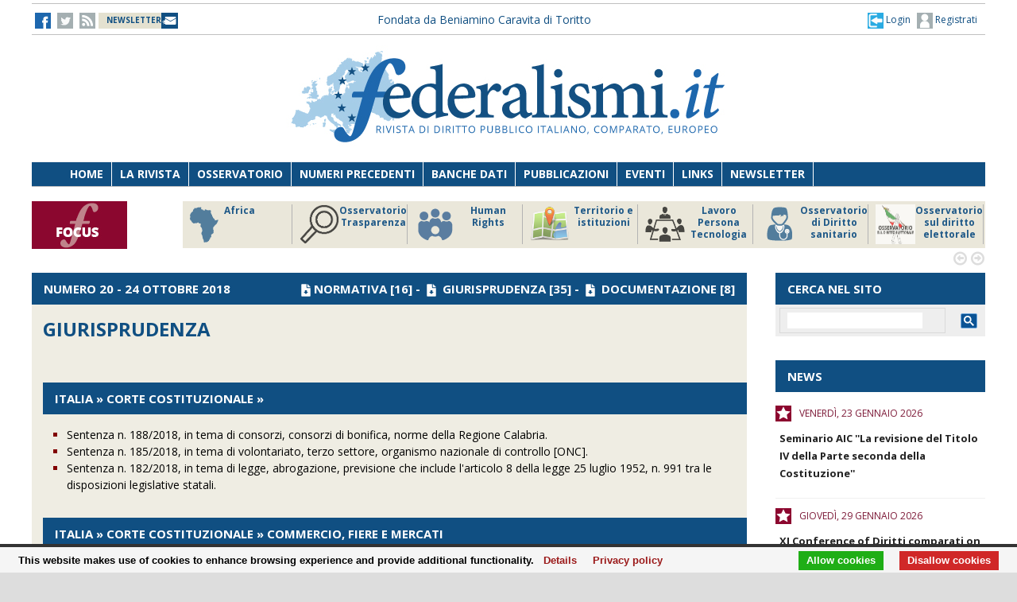

--- FILE ---
content_type: text/html;charset=UTF-8
request_url: https://www.federalismi.it/nv14/homepage.cfm?sezione=giurisprudenza&sez=3&nrs=377
body_size: 12074
content:
<!DOCTYPE html>
<html lang="it">
	<head>
		
		<title>Federalismi - Rivista di diritto pubblico italiano, comparato, europeo  Archivio documenti - Sezione: giurisprudenza  </title>
		<!-- Meta -->
		<META name="DC.Title" content="Federalismi -  Archivio documenti - Sezione: giurisprudenza   - Federalismi - Rivista di diritto pubblico italiano, comunitario e comparato. Federalism government and Constitutional federalism | www.federalismi.it ">
		<META name="keywords" content="giurisprudenza,federalismi, rivista telematica, rivista, governo, comparato, stato, regioni, autonomie, europa, federalismo, dottrina, documentazione, studenti, tesi, giurisprudenza, scienze politiche, legge, giustizia, diritto, diritti, gratis, risorse, free, Federalism, government, Constitutional, article" />
		<META name="description" content="Sezione: giurisprudenza Federalismi - Rivista di diritto pubblico italiano, comunitario e comparato. Federalism government and Constitutional federalism | www.federalismi.it " />
		<meta name="author" content="CONTECH LAB S.r.l. - CONTENUTI E TECNOLOGIE https://www.contechlab.it" />
		
		<meta charset="utf-8" />
		<meta name="ROBOTS" content="index,follow" />
		<meta name="google" content="notranslate" />
		<meta name="google-site-verification" content="zwxeEbH4_SDShbUB6ej0g3mj1JkJO6kPDdMGVlWdr60" />
		

		<!-- Stylesheet -->
		<link rel="stylesheet" href="/nv14/lib/css/style.css" />
		<link rel="stylesheet" href="/nv14/lib/css/layout.css" />
		<link rel="stylesheet" href="/nv14/lib/css/colors.css" />
		<link rel="stylesheet" href="/nv14/lib/css/background.css" />

		
		<link rel="stylesheet" href="/nv14/lib/css/nomobile.css" />
		
		<link rel="stylesheet" href="/nv14/lib/css/icons.css" />
		<link rel="stylesheet" href="/nv14/lib/css/fonts.css" />
		<link rel="stylesheet" href="/nv14/lib/css/lightbox.css" />
		<!--[if lt IE 9]><script src="http://html5shiv.googlecode.com/svn/trunk/html5.js"></script><![endif]-->
		<!-- Favicon -->
		<link rel="shortcut icon" href="/federalismi.ico?n=1" /> 
		
		<!-- Google fonts -->
		<link href='//fonts.googleapis.com/css?family=Open+Sans:300,400,700' rel='stylesheet' type='text/css'>
		<link href='//fonts.googleapis.com/css?family=Crimson+Text:600,400,700' rel='stylesheet' type='text/css'>
		   
		<!-- Feed -->         
		<link rel="alternate" type="application/rss+xml" title="Federalismi News - Rss Feed" href="/feed/federalismi_news_rss.cfm" />
		<link rel="alternate" type="application/rss+xml" title="Federalismi Primo piano" href="http://feeds.feedburner.com/federalismi/hNlW" />
		<link rel="alternate" type="application/rss+xml" title="Federalismi Primo Piano - Rss Feed" href="/feed/federalismi_primopiano_rss.cfm" />
		<link rel="alternate" type="application/rss+xml" title="Federalismi Ultimo numero - Rss Feed" href="/feed/federalismi_sommario_rss.cfm" />
		<!-- yahoo auth -->
		<META name="y_key" content="eb650b1d4d8b4dd1">
		
		
		<!-- Matomo -->
		<script type="text/javascript">
		
		  	var _paq = window._paq = window._paq || [];
			/* tracker methods like "setCustomDimension" should be called before "trackPageView" */
			_paq.push(['trackPageView']);
			_paq.push(['enableLinkTracking']);
			(function() {
				var u="//analytics.contechlab.it/";
				_paq.push(['setTrackerUrl', u+'matomo.php']);
				_paq.push(['setSiteId', '2']);
				var d=document, g=d.createElement('script'), s=d.getElementsByTagName('script')[0];
				g.async=true; g.src=u+'matomo.js'; s.parentNode.insertBefore(g,s);
			})();
		</script>
		<!-- End Matomo Code -->
		
		<!-- Refresh the page -->
		
		
		
		
		<script async src="https://cse.google.com/cse.js?cx=016523113340340698485:kea4anrep58"></script>
		<style>
			/* Nasconde un div del blocco form della ricerca google */
			#gs_id50, #gs_id51 {
			margin:0px !important;	
			}
			.gsc-search-button-v2 {
				padding:2px 3px 2px 3px !important;
			}
		</style>
		
	</head>
	<body>       
        
        <!-- Main wrapper -->
        <div id="wrapper">
			<!-- Top bar -->
			 <!-- Login box -->
        <div class="login-box">
            <h3>Log in <span>or <a href="#">Create account</a></span></h3>
            <form action="/login_site.cfm" method="post" name="Flog" onsubmit="return vlog(this.form);">
                <label>Username</label>
                <input type="text" name="uid" />
                <label>Password</label> 
                <input type="password" name="pwd" />
				
					
									
					  
					
					
					
					
					
				
				<img src="/blank.gif" style="z-index:10;width:270px;height:60px;position:absolute;">
				<label style="z-index:0;color:red;">Codice di controllo <strong>243EBE</strong></label>
				<label>Inserire il codice di controllo</label>
                <input type="text" name="controllo" />
                <input type="submit" value="LOG IN" class="button"/>
            </form>
            <ul>
                <li><a href="#">Forgot your password?</a></li>
            </ul>
        </div>			

<!-- Top bar -->
        <div id="top-bar">
            <div class="inner">
                
                <a class="click-to-open-menu"><i class="fa fa-align-justify"></i></a>
                
                <!-- Top navigation -->                    
                <ul class="top-navigation">
                    <li><a href="http://www.facebook.com/federalismipage" target="_blank" ><img src="/nv14/img/fb.jpg" alt="-"></a></li>
                    <li><a href="http://www.twitter.com/federalismi" target="_blank"><img src="/nv14/img/tw_o.jpg" alt="-"></a></li>
					<li><a href="/nv14/rss.cfm" ><img src="/nv14/img/rss.jpg" alt="-"></a></li>
					<li style="width:160px;"><a href="/nv14/newsletter.cfm" style="font-size:10px;background-image:url(/nv14/img/newsletter.jpg);background-position: 0px 11px;background-repeat: no-repeat;color:#104F82;">&nbsp;&nbsp;<strong>NEWSLETTER</strong>&nbsp;&nbsp;&nbsp;&nbsp;&nbsp;</a></li>
					
					<li style="min-width:650px;margin:0 auto;text-align:center;">
						
						
						<a href="/" style="color:#104f82;">Fondata da Beniamino Caravita di Toritto</a>
					</li>
					<li style="min-width:300px;">
						
							<a href="/nv14/newsletter.cfm" id="login-user2" style="font-size:12px;float:right;color:#104f82;"><img src="/nv14/img/account.jpg"> Registrati</a>
							<a href="#" id="login-user" style="font-size:12px;float:right;color:#104f82;"><img src="/nv14/img/login.jpg"> Login</a>
						
					</li> 
                </ul>
            </div>
        </div>

		

		<script type="text/javascript">
		var FL=document.Flog;
		//alert(FL);
		function vlog()
		{	
			//alert(FL.uid.value);
			if (FL.uid.value != "" && FL.pwd.value != "" && FL.controllo.value != "")
				{return true;}
			else
				{alert("Inserire codice, password e codice di controllo come riportato!");FL.uid.focus();return false;}
		}
		//function regiuser(){this.location='UpdateUserData.cfm?UserIDCont=0';}
		
		</script>

            
            <!-- Header -->
            			<!-- Header -->
            <div id="header" class="center container">
                <!-- Logo -->
                <div id="logo">
					<div class="top-banner-block2" style="margin-top:0px;">
					<!-- banner c1 -->
					
					
					
					





	
		
		 
		
		
	

	
	
	
	
	
	
	


	
		
	
	
	
	
	
	
	
	
	
	
	
	
	


	
		
		
		
		
		
	


					
					<a href="/index.cfm"><img src="/nv14/lib/images/logo.jpg" alt="Federalismi.it Logo" /></a>
					
					<!-- banner c4 -->
					
					
					
					





	
		
		 
		
		
	

	
	
	
	
	
	
	


	
		
	
	
	
	
	
	
	
	
	
	
	
	
	


	
		
		
		
		
		
	


					</div>
                </div>
				<div style="clear:both;"></div>
            </div>

            
            <!-- Primary navigation -->
					 <!-- Primary navigation -->
		 <div id="primary-navigation">
                <div class="inner">
                    <a class="click-to-open-menu"><i class="fa fa-align-justify"></i></a>
                    <ul class="primary-navigation">
                        <li><span style="background-color: #8dc63f"></span><a href="/nv14/homepage.cfm">Home</a></li>                        
                        <li><span style="background-color: #c0392b"></span><a href="/nv14/la-rivista.cfm">La Rivista</a></li>                      
                        <li><span style="background-color: #00aeef"></span><a href="http://www.processidigoverno.com/" target="_blank">Osservatorio</a></li>
                        <li><span style="background-color: #f1c40f"></span><a href="/nv14/archivio-rivista.cfm?custom_header=01">Numeri precedenti</a></li>
						<li><span style="background-color: #f1c40f"></span><a href="/nv14/banche-dati.cfm">Banche dati</a></li>
                        <li><span style="background-color: #8e44ad"></span><a href="/nv14/pubblicazioni.cfm">Pubblicazioni</a></li>
                        <li><span style="background-color: #e67e22"></span><a href="/nv14/eventi.cfm">Eventi</a></li>
                        <li><span style="background-color: #e67e22"></span><a href="/nv14/link.cfm">Links</a></li>
                        <li><span style="background-color: #c0392b"></span><a href="/nv14/newsletter.cfm">Newsletter</a></li>
                        
                    </ul>
                </div>
            </div>
			
            
            
            <!-- Breaking news -->
            
            
            <!-- Main carousel :: Focus -->
						<!-- Main Focus -->
			
			
            <div id="main-carousel" style="display:none;"> 
                
                <!-- Focus group -->
                <img src="/nv14/lib/images/focus120.jpg" alt="" width="120" height="60" border="0">
				<div class="carousel-group"> 
                    
					<!-- Post -->
                    <div class="carousel-post" >
                        <div class="cont-img" style="border-right:1px solid #b3b3b3">
                            <a href="/focus/index_focus.cfm?FOCUS_ID=186&focus=africa" style="font-size:12px;font-weight:700;float:left;line-height:15px;color:#1f5988;" title="FOCUS Africa id:186 p:46"> <img src="/nv14/focus/focus_186.png" alt="Image" width="50" height="50" border="0" align="left">Africa</a>
                        </div>
                    </div>
                    
					<!-- Post -->
                    <div class="carousel-post" >
                        <div class="cont-img" style="border-right:1px solid #b3b3b3">
                            <a href="/focus/index_focus.cfm?FOCUS_ID=129&focus=trasparenza" style="font-size:12px;font-weight:700;float:left;line-height:15px;color:#1f5988;" title="FOCUS Osservatorio Trasparenza id:129 p:45"> <img src="/nv14/focus/focus_129.png" alt="Image" width="50" height="50" border="0" align="left">Osservatorio Trasparenza</a>
                        </div>
                    </div>
                    
					<!-- Post -->
                    <div class="carousel-post" >
                        <div class="cont-img" style="border-right:1px solid #b3b3b3">
                            <a href="/focus/index_focus.cfm?FOCUS_ID=185&focus=humanrights" style="font-size:12px;font-weight:700;float:left;line-height:15px;color:#1f5988;" title="FOCUS Human Rights id:185 p:44"> <img src="/nv14/focus/focus_185.png" alt="Image" width="50" height="50" border="0" align="left">Human Rights</a>
                        </div>
                    </div>
                    
					<!-- Post -->
                    <div class="carousel-post" >
                        <div class="cont-img" style="border-right:1px solid #b3b3b3">
                            <a href="/focus/index_focus.cfm?FOCUS_ID=184&focus=territorio" style="font-size:12px;font-weight:700;float:left;line-height:15px;color:#1f5988;" title="FOCUS Territorio e istituzioni id:184 p:43"> <img src="/nv14/focus/focus_184.png" alt="Image" width="50" height="50" border="0" align="left">Territorio e istituzioni</a>
                        </div>
                    </div>
                    
					<!-- Post -->
                    <div class="carousel-post" >
                        <div class="cont-img" style="border-right:1px solid #b3b3b3">
                            <a href="/focus/index_focus.cfm?FOCUS_ID=146&focus=lpt" style="font-size:12px;font-weight:700;float:left;line-height:15px;color:#1f5988;" title="FOCUS Lavoro Persona Tecnologia id:146 p:42"> <img src="/nv14/focus/focus_146.png" alt="Image" width="50" height="50" border="0" align="left">Lavoro Persona Tecnologia</a>
                        </div>
                    </div>
                    
					<!-- Post -->
                    <div class="carousel-post" >
                        <div class="cont-img" style="border-right:1px solid #b3b3b3">
                            <a href="/focus/index_focus.cfm?FOCUS_ID=22&focus=sanita" style="font-size:12px;font-weight:700;float:left;line-height:15px;color:#1f5988;" title="FOCUS Osservatorio di Diritto sanitario id:22 p:38"> <img src="/nv14/focus/focus_22.png" alt="Image" width="50" height="50" border="0" align="left">Osservatorio di Diritto sanitario</a>
                        </div>
                    </div>
                    
					<!-- Post -->
                    <div class="carousel-post" >
                        <div class="cont-img" style="border-right:1px solid #b3b3b3">
                            <a href="/focus/index_focus.cfm?FOCUS_ID=173&focus=elezioni" style="font-size:12px;font-weight:700;float:left;line-height:15px;color:#1f5988;" title="FOCUS Osservatorio sul diritto elettorale id:173 p:37"> <img src="/nv14/focus/focus_173.png" alt="Image" width="50" height="50" border="0" align="left">Osservatorio sul diritto elettorale</a>
                        </div>
                    </div>
                    
					<!-- Post -->
                    <div class="carousel-post" >
                        <div class="cont-img" style="border-right:1px solid #b3b3b3">
                            <a href="/focus/index_focus.cfm?FOCUS_ID=179&focus=sudamerica" style="font-size:12px;font-weight:700;float:left;line-height:15px;color:#1f5988;" title="FOCUS America Latina id:179 p:36"> <img src="/nv14/focus/focus_179.png" alt="Image" width="50" height="50" border="0" align="left">America Latina</a>
                        </div>
                    </div>
                    
					<!-- Post -->
                    <div class="carousel-post" >
                        <div class="cont-img" style="border-right:1px solid #b3b3b3">
                            <a href="/focus/index_focus.cfm?FOCUS_ID=131&focus=old" style="font-size:12px;font-weight:700;float:left;line-height:15px;color:#1f5988;" title="FOCUS Storico focus id:131 p:1"> <img src="/nv14/focus/focus_131.jpg" alt="Image" width="50" height="50" border="0" align="left">Storico focus</a>
                        </div>
                    </div>
                    
					<!-- Post -->
                    <div class="carousel-post" >
                        <div class="cont-img" style="border-right:1px solid #b3b3b3">
                            <a href="/focus/index_focus.cfm?FOCUS_ID=160&focus=riforme" style="font-size:12px;font-weight:700;float:left;line-height:15px;color:#1f5988;" title="FOCUS Riforme istituzionali e forma di governo id:160 p:1"> <img src="/nv14/focus/focus_160.jpg" alt="Image" width="50" height="50" border="0" align="left">Riforme istituzionali e forma di governo</a>
                        </div>
                    </div>
                    
					
                </div>
				
            </div>
            
            
            <!-- Container -->
            <div class="container">
                
                <!-- Primary left -->
                
                				 
					
				
				
				
					  

		
		
		
		
					  

		
		
		
		
					  

		
		
		
				
				
					
		
		
		
		
		
		
		 
				
	
				
				
			<div id="primary-left" style="background-color: #efede3;">
		   
		   			
		   			
					
					
					
								
  			 
			
			
			
			
	
	
					<!-- Category Homepage Giurisprundenza di sommario -->
                    <div class="category-block-news-2 clearfix">
                        <div class="category-title" style="background-color: #104f82;">
						
                            <h3>Numero 20 - 24 ottobre 2018 <span style="float:right;"><img src="img/down_white.png" hspace="3"><a href="?sezione=normativa&sez=2&nrs=377" style="color:white;">NORMATIVA</a> [16] - <img src="img/down_white.png" hspace="3"> <a href="?sezione=giurisprudenza&sez=3&nrs=377" style="color:white;">GIURISPRUDENZA</a> [35] - <img src="img/down_white.png" hspace="3"> <a href="?sezione=documentazione&sez=1&nrs=377" style="color:white;">DOCUMENTAZIONE</a> [8]</span></h3>
                        
						</div>

						<div class="main-post">
	                        <h2>GIURISPRUDENZA</h2><br>
							<ul>
							
							
							
								
								</ul>
								<br><div class="category-title" style="background-color: #104f82;"><h3><strong>ITALIA &raquo; CORTE COSTITUZIONALE &raquo; </strong></h3></div>
								<ul>
								
								<li style="list-style:square;color:#810000;"><a href="/nv14/articolo-documento.cfm?Artid=37239&amp;content=in%2Btema%2Bdi%2Bconsorzi%2C%2Bconsorzi%2Bdi%2Bbonifica%2C%2Bnorme%2Bdella%2BRegione%2BCalabria%2E&amp;content_author=">
								  Sentenza n. 188/2018, in tema di consorzi, consorzi di bonifica, norme della Regione Calabria.</a></li>
								
							
							
							
							
								
								<li style="list-style:square;color:#810000;"><a href="/nv14/articolo-documento.cfm?Artid=37236&amp;content=in%2Btema%2Bdi%2Bvolontariato%2C%2Bterzo%2Bsettore%2C%2Borganismo%2Bnazionale%2Bdi%2Bcontrollo%2B%5BONC%5D%2E&amp;content_author=">
								  Sentenza n. 185/2018, in tema di volontariato, terzo settore, organismo nazionale di controllo [ONC].</a></li>
								
							
							
							
							
								
								<li style="list-style:square;color:#810000;"><a href="/nv14/articolo-documento.cfm?Artid=37187&amp;content=in%2Btema%2Bdi%2Blegge%2C%2Babrogazione%2C%2Bprevisione%2Bche%2Binclude%2Bl%27articolo%2B8%2Bdella%2Blegge%2B25%2Bluglio%2B1952%2C%2Bn%2E%2B991%2Btra%2Ble%2Bdisposizioni%2Blegislative%2Bstatali%2E&amp;content_author=">
								  Sentenza n. 182/2018, in tema di legge, abrogazione, previsione che include l'articolo 8 della legge 25 luglio 1952, n. 991 tra le disposizioni legislative statali.</a></li>
								
							
							
							
							
								
								</ul>
								<br><div class="category-title" style="background-color: #104f82;"><h3><strong>ITALIA &raquo; CORTE COSTITUZIONALE &raquo; COMMERCIO, FIERE E MERCATI</strong></h3></div>
								<ul>
								
								<li style="list-style:square;color:#810000;"><a href="/nv14/articolo-documento.cfm?Artid=37238&amp;content=in%2Btema%2Bdi%2Bcommercio%3B%2Bcommercio%2Bal%2Bdettaglio%2Bnelle%2Bzone%2Bproduttive%2E&amp;content_author=">
								  Ordinanza n. 187/2018, in tema di commercio; commercio al dettaglio nelle zone produttive.</a></li>
								
							
							
							
							
								
								</ul>
								<br><div class="category-title" style="background-color: #104f82;"><h3><strong>ITALIA &raquo; CORTE COSTITUZIONALE &raquo; ORDINAMENTO CIVILE E PENALE</strong></h3></div>
								<ul>
								
								<li style="list-style:square;color:#810000;"><a href="/nv14/articolo-documento.cfm?Artid=37237&amp;content=in%2Btema%2Bdi%2Bordinamento%2Bpenitenziario%2C%2Bdetenuti%2Bsottoposti%2Bal%2Bregime%2Bspeciale%2Bdi%2Bdetenzione%2E&amp;content_author=">
								  Sentenza n. 186/2018, in tema di ordinamento penitenziario, detenuti sottoposti al regime speciale di detenzione.</a></li>
								
							
							
							
							
								
								<li style="list-style:square;color:#810000;"><a href="/nv14/articolo-documento.cfm?Artid=37189&amp;content=in%2Btema%2Bdi%2Breati%2Be%2Bpene%2C%2Brapporto%2Bdi%2Blavoro%2C%2Bfalse%2Battestazioni%2Bo%2Bcertificazioni%2E&amp;content_author=">
								  Ordinanza n. 184/2018, in tema di reati e pene, rapporto di lavoro, false attestazioni o certificazioni.</a></li>
								
							
							
							
							
								
								<li style="list-style:square;color:#810000;"><a href="/nv14/articolo-documento.cfm?Artid=37241&amp;content=in%2Btema%2Bdi%2Bprocedimento%2Bcivile%2C%2Bspese%2Bprocessuali%2C%2Bcompensazione%2Bdelle%2Bspese%2Btra%2Ble%2Bparti%2E&amp;content_author=">
								  Sentenza n. 190/2018, in tema di procedimento civile, spese processuali, compensazione delle spese tra le parti.</a></li>
								
							
							
							
							
								
								<li style="list-style:square;color:#810000;"><a href="/nv14/articolo-documento.cfm?Artid=37240&amp;content=in%2Btema%2Bdi%2Bprocedimento%2Bcivile%2C%2Bopposizione%2Ball%27ingiunzione%2Bper%2Bil%2Bpagamento%2Bdelle%2Bentrate%2Bpatrimoniali%2Bdello%2BStato%2Be%2Bdegli%2Baltri%2Benti%2Bpubblici%2E&amp;content_author=">
								  Sentenza n. 189/2018, in tema di procedimento civile, opposizione all'ingiunzione per il pagamento delle entrate patrimoniali dello Stato e degli altri enti pubblici.</a></li>
								
							
							
							
							
								
								</ul>
								<br><div class="category-title" style="background-color: #104f82;"><h3><strong>ITALIA &raquo; CORTE COSTITUZIONALE &raquo; SIMBOLI E CONTRASSEGNI POLITICI</strong></h3></div>
								<ul>
								
								<li style="list-style:square;color:#810000;"><a href="/nv14/articolo-documento.cfm?Artid=37188&amp;content=in%2Btema%2Bdi%2Bregioni%2C%2Bsimboli%2Bufficiali%2C%2Bnorme%2Bdella%2BRegione%2BVeneto%2C%2Buso%2Bdella%2Bbandiera%2Be%2Bdei%2Bsimboli%2Bufficiali%2Bdella%2BRegione%2E&amp;content_author=">
								  Sentenza n. 183/2018, in tema di regioni, simboli ufficiali, norme della Regione Veneto, uso della bandiera e dei simboli ufficiali della Regione.</a></li>
								
							
							
							
							
								
								</ul>
								<br><div class="category-title" style="background-color: #104f82;"><h3><strong>ITALIA &raquo; CORTE DI CASSAZIONE &raquo; </strong></h3></div>
								<ul>
								
								<li style="list-style:square;color:#810000;"><a href="/nv14/articolo-documento.cfm?Artid=37207&amp;content=in%2Btema%2Bdi%2Bcausalit%C3%A0%2C%2Bfattori%2Bnaturali%2Be%2Bcomportamento%2Bimputabile%2Ball%27uomo&amp;content_author=%3Cb%3EN%2E%2BPosteraro%3C%2Fb%3E">
								  Sentenza n. 19151/2018, in tema di causalità, fattori naturali e comportamento imputabile all'uomo</a></li>
								
							
							
							
							
								
								</ul>
								<br><div class="category-title" style="background-color: #104f82;"><h3><strong>ITALIA &raquo; CORTE DI CASSAZIONE &raquo; ORGANIZZAZIONE SANITARIA</strong></h3></div>
								<ul>
								
								<li style="list-style:square;color:#810000;"><a href="/nv14/articolo-documento.cfm?Artid=37206&amp;content=in%2Btema%2Bdi%2Bresponsabilit%C3%A0%2Bper%2Bconservazione%2Bdella%2Bcartella%2Bclinica&amp;content_author=%3Cb%3ES%2EM%2E%2BSpina%3C%2Fb%3E">
								  Sentenza n. 18567/2018, in tema di responsabilità per conservazione della cartella clinica</a></li>
								
							
							
							
							
								
								</ul>
								<br><div class="category-title" style="background-color: #104f82;"><h3><strong>ITALIA &raquo; CONSIGLIO DI STATO &raquo; </strong></h3></div>
								<ul>
								
								<li style="list-style:square;color:#810000;"><a href="/nv14/articolo-documento.cfm?Artid=37227&amp;content=concernente%2Ble%2Bprocedure%2Bdi%2Bgara%2Bper%2Bl%E2%80%99assegnazione%2Bdei%2Bdiritti%2Bd%E2%80%99uso%2Bdi%2Bfrequenze%2Bin%2Bbanda%2Btelevisiva%2Bper%2Bsistemi%2Bdi%2Bradiodiffusione%2Bdigitale%2Bterrestre&amp;content_author=">
								  Sentenza n. 5929/2018, concernente le procedure di gara per l’assegnazione dei diritti d’uso di frequenze in banda televisiva per sistemi di radiodiffusione digitale terrestre</a></li>
								
							
							
							
							
								
								<li style="list-style:square;color:#810000;"><a href="/nv14/articolo-documento.cfm?Artid=37226&amp;content=concernente%2Ble%2Bprocedure%2Bdi%2Bgara%2Bper%2Bl%E2%80%99assegnazione%2Bdei%2Bdiritti%2Bd%E2%80%99uso%2Bdi%2Bfrequenze%2Bin%2Bbanda%2Btelevisiva%2Bper%2Bsistemi%2Bdi%2Bradiodiffusione%2Bdigitale%2Bterrestre&amp;content_author=">
								  Sentenza n. 5929/2018, concernente le procedure di gara per l’assegnazione dei diritti d’uso di frequenze in banda televisiva per sistemi di radiodiffusione digitale terrestre</a></li>
								
							
							
							
							
								
								<li style="list-style:square;color:#810000;"><a href="/nv14/articolo-documento.cfm?Artid=37225&amp;content=concernente%2Bassegnazione%2Bdei%2Bdiritti%2Bdi%2Buso%2Bdelle%2Bfrequenze%2Bper%2Bla%2Bradiodiffusione%2Btelevisiva%2Bterrestre%2Bin%2Btecnica%2Bdigitale%2B&amp;content_author=">
								  Sentenza n. 5928/2018, concernente assegnazione dei diritti di uso delle frequenze per la radiodiffusione televisiva terrestre in tecnica digitale </a></li>
								
							
							
							
							
								
								<li style="list-style:square;color:#810000;"><a href="/nv14/articolo-documento.cfm?Artid=37172&amp;content=in%2Btema%2Bdi%2Binterdittiva%2Bprefettizia%2Bantimafia&amp;content_author=">
								  Sentenza n. 5784/2018, in tema di interdittiva prefettizia antimafia</a></li>
								
							
							
							
							
								
								</ul>
								<br><div class="category-title" style="background-color: #104f82;"><h3><strong>ITALIA &raquo; CONSIGLIO DI STATO &raquo; ORGANIZZAZIONE SANITARIA</strong></h3></div>
								<ul>
								
								<li style="list-style:square;color:#810000;"><a href="/nv14/articolo-documento.cfm?Artid=37213&amp;content=sui%2Brequisiti%2Bdel%2B%27kit%27%2Baffinch%C3%A9%2Bpossa%2Bessere%2Bdefinito%2B%27pre%2Dassemblato%27&amp;content_author=%3Cb%3EG%2EA%2E%2BGiuffr%C3%A8%3C%2Fb%3E">
								  Sentenza n. 4253/2018, sui requisiti del 'kit' affinché possa essere definito 'pre-assemblato'</a></li>
								
							
							
							
							
								
								<li style="list-style:square;color:#810000;"><a href="/nv14/articolo-documento.cfm?Artid=37211&amp;content=Sulla%2B%27indennit%C3%A0%2Bdi%2Besclusivit%C3%A0%27%2Bper%2Bi%2Bmedici%2Bospedalieri%2Be%2Buniversitari&amp;content_author=%3Cb%3EM%2ES%2E%2BBonomi%3C%2Fb%3E">
								  Sentenza n. 4131/2018, Sulla 'indennità di esclusività' per i medici ospedalieri e universitari</a></li>
								
							
							
							
							
								
								<li style="list-style:square;color:#810000;"><a href="/nv14/articolo-documento.cfm?Artid=37210&amp;content=in%2Btema%2Bdi%2Bcontenimento%2Bdella%2Bspesa%2Bfarmaceutica&amp;content_author=%3Cb%3EL%2E%2BPetrone%3C%2Fb%3E">
								  Sentenza n. 2822/2018, in tema di contenimento della spesa farmaceutica</a></li>
								
							
							
							
							
								
								<li style="list-style:square;color:#810000;"><a href="/nv14/articolo-documento.cfm?Artid=37209&amp;content=in%2Btema%2Bdi%2Bcondizioni%2Bper%2Bil%2Blegittimo%2Binserimento%2Bnella%2Bc%2Ed%2E%2Blista%2Bdi%2Btrasparenza%2Bdi%2Bun%2Bmedicinale%2Bautorizzato%2B&amp;content_author=%3Cb%3EF%2E%2BAperio%2BBella%3C%2Fb%3E">
								  Sentenza n. 3129/2018, in tema di condizioni per il legittimo inserimento nella c.d. lista di trasparenza di un medicinale autorizzato </a></li>
								
							
							
							
							
								
								<li style="list-style:square;color:#810000;"><a href="/nv14/articolo-documento.cfm?Artid=37208&amp;content=in%2Btema%2Bdi%2Brisarcibilit%C3%A0%2Bdel%2Bdanno%2Bda%2Britardato%2Bconvenzionamento%2Bdel%2Bmedico%2Bdi%2Bfamiglia&amp;content_author=%3Cb%3EL%2E%2BPetrone%3C%2Fb%3E">
								  Sentenza n. 2882/2018, in tema di risarcibilità del danno da ritardato convenzionamento del medico di famiglia</a></li>
								
							
							
							
							
								
								<li style="list-style:square;color:#810000;"><a href="/nv14/articolo-documento.cfm?Artid=37204&amp;content=Sull%27interpretazione%2B%27comunitariamente%2Borientata%27%2Bdell%27art%2E%2B8%2Bter%2C%2Bcomma%2B4%2BD%2ELgs%2Bn%2E%2B502%2F1992&amp;content_author=%3Cb%3EF%2E%2BAperio%2BBella%3C%2Fb%3E">
								  Sentenza n. 835/2018, Sull'interpretazione 'comunitariamente orientata' dell'art. 8 ter, comma 4 D.Lgs n. 502/1992</a></li>
								
							
							
							
							
								
								</ul>
								<br><div class="category-title" style="background-color: #104f82;"><h3><strong>ITALIA &raquo; TAR &raquo; </strong></h3></div>
								<ul>
								
								<li style="list-style:square;color:#810000;"><a href="/nv14/articolo-documento.cfm?Artid=37173&amp;content=in%2Btema%2Bdi%2Breiterazione%2Bdell%E2%80%99azione%2Brisarcitoria%2Bdopo%2Bla%2Breiezione%2Bdel%2Bgiudice&amp;content_author=">
								TAR   Sentenza n. 253/2018, in tema di reiterazione dell’azione risarcitoria dopo la reiezione del giudice</a></li>
								
							
							
							
							
								
								<li style="list-style:square;color:#810000;"><a href="/nv14/articolo-documento.cfm?Artid=37171&amp;content=in%2Btema%2Bdi%2Baccesso%2Ba%2Bdati%2Brelativi%2Bad%2Bun%2Brapporto%2Bdi%2Badozione&amp;content_author=">
								TAR   Sentenza n. 1269/2018, in tema di accesso a dati relativi ad un rapporto di adozione</a></li>
								
							
							
							
							
								
								<li style="list-style:square;color:#810000;"><a href="/nv14/articolo-documento.cfm?Artid=37170&amp;content=in%2Btema%2Bdi%2Bdecorrenza%2Bdel%2Btermine%2Bper%2Bimpugnare%2Bl%E2%80%99esclusione%2Bdalla%2Bgara&amp;content_author=">
								TAR   Sentenza n. 1297/2018, in tema di decorrenza del termine per impugnare l’esclusione dalla gara</a></li>
								
							
							
							
							
								
								</ul>
								<br><div class="category-title" style="background-color: #104f82;"><h3><strong>ITALIA &raquo; TAR &raquo; ORGANIZZAZIONE SANITARIA</strong></h3></div>
								<ul>
								
								<li style="list-style:square;color:#810000;"><a href="/nv14/articolo-documento.cfm?Artid=37212&amp;content=Sul%2Bpossesso%2Bdel%2Bcertificato%2Bdi%2Bfrequenza%2Bdel%2Bcorso%2Bper%2Bl%27ammissione%2Bnell%27elenco%2Bidonei%2Balla%2Bnomina%2Bdi%2BDG%2BASL&amp;content_author=%3Cb%3EM%2ES%2E%2BBonomi%3C%2Fb%3E">
								TAR   Sentenza n. 8259/2018, Sul possesso del certificato di frequenza del corso per l'ammissione nell'elenco idonei alla nomina di DG ASL</a></li>
								
							
							
							
							
								
								<li style="list-style:square;color:#810000;"><a href="/nv14/articolo-documento.cfm?Artid=37205&amp;content=Sulla%2Bnatura%2Bconcessoria%2Bdel%2Bregime%2Bdi%2Baccreditamento&amp;content_author=%3Cb%3EF%2E%2BAperio%2BBella%3C%2Fb%3E">
								TAR   Sentenza n. 1498/2018, Sulla natura concessoria del regime di accreditamento</a></li>
								
							
							
							
							
								
								<li style="list-style:square;color:#810000;"><a href="/nv14/articolo-documento.cfm?Artid=37203&amp;content=in%2Btema%2Bdi%2Brevoca%2Bdell%27autorizzazione%2Bper%2Besercizio%2Bdi%2Battivit%C3%A0%2Bsanitaria%2Be%2Bsocio%2Dsanitaria%2Bdiversa%2Bda%2Bquella%2Bautorizzata&amp;content_author=%3Cb%3EM%2E%2BSinisi%3C%2Fb%3E">
								TAR   Sentenza n. 8568/2018, in tema di revoca dell'autorizzazione per esercizio di attività sanitaria e socio-sanitaria diversa da quella autorizzata</a></li>
								
							
							
							
							
								
								</ul>
								<br><div class="category-title" style="background-color: #104f82;"><h3><strong>ITALIA &raquo; TRIBUNALE &raquo; ORGANIZZAZIONE SANITARIA</strong></h3></div>
								<ul>
								
								<li style="list-style:square;color:#810000;"><a href="/nv14/articolo-documento.cfm?Artid=37214&amp;content=sulla%2Bpossibilit%C3%A0%2Bper%2Bla%2Bstazione%2Bappaltante%2Bdi%2Bsuccessivo%2Badeguamento%2Bdel%2Bprezzo%2Bdella%2Bfornitura&amp;content_author=%3Cb%3EG%2EA%2E%2BGiuffr%C3%A8%3C%2Fb%3E">
								 Torino,  Sentenza n. 2794/2018, sulla possibilità per la stazione appaltante di successivo adeguamento del prezzo della fornitura</a></li>
								
							
							
							
							
								
								</ul>
								<br><div class="category-title" style="background-color: #104f82;"><h3><strong>ITALIA &raquo; CORTE DEI CONTI – SEZ. REGIONALI &raquo; BILANCI PUBBLICI, FINANZA PUBBLICA E SISTEMA TRIBUTARIO</strong></h3></div>
								<ul>
								
								<li style="list-style:square;color:#810000;"><a href="/nv14/articolo-documento.cfm?Artid=37174&amp;content=sul%2Bdies%2Ba%2Bquo%2Bdella%2Bprescrizione%2Bdel%2Bdiritto%2Bal%2Brisarcimento%2Bdel%2Bdanno%2Berariale&amp;content_author=">
								  Sentenza n. 704/2018, sul dies a quo della prescrizione del diritto al risarcimento del danno erariale</a></li>
								
							
							
							
							
								
								<li style="list-style:square;color:#810000;"><a href="/nv14/articolo-documento.cfm?Artid=37186&amp;content=sull%27infondatezza%2Bdella%2Bquestione%2Bdi%2Bcostituzionalit%C3%A0%2Bdell%27art%2E%2B1%2C%2Bc%2E%2B1%2C%2Bn%2E%2B1%29%2Bdel%2Bd%2El%2E%2Bn%2E%2B65%2F2015%2C%2Brecante%2Bla%2Bnuova%2Bdisciplina%2Bdella%2Bperequazione%2Bautomatica%2Bdei%2Btrattamenti%2Bpensionistici%2B%282012%2D2013%29&amp;content_author=">
								  Sentenza n. 83/2018, sull'infondatezza della questione di costituzionalità dell'art. 1, c. 1, n. 1) del d.l. n. 65/2015, recante la nuova disciplina della perequazione automatica dei trattamenti pensionistici (2012-2013)</a></li>
								
							
							
							
							
								
								</ul>
								<br><div class="category-title" style="background-color: #104f82;"><h3><strong>ITALIA &raquo; CORTE DEI CONTI – SEZ. REGIONALI &raquo; PREVIDENZA SOCIALE</strong></h3></div>
								<ul>
								
								<li style="list-style:square;color:#810000;"><a href="/nv14/articolo-documento.cfm?Artid=37185&amp;content=sul%2Bdiritto%2Bdegli%2Borfani%2Bdi%2Bperseguitati%2Brazziali%2Ba%2Bpercepire%2Bl%E2%80%99assegno%2Bvitalizio%2Bdi%2Bbenemerenza%2Breversibile&amp;content_author=">
								  Sentenza n. 246/2018, sul diritto degli orfani di perseguitati razziali a percepire l’assegno vitalizio di benemerenza reversibile</a></li>
								
							
							
							
							
								
								<li style="list-style:square;color:#810000;"><a href="/nv14/articolo-documento.cfm?Artid=37179&amp;content=sull%27infermit%C3%A0%2Bdi%2Bnatura%2Bc%2Ed%2E%2Bendogena%2Bquale%2Btitolo%2Bper%2Bil%2Bconseguimento%2Bdella%2Bpensione%2Bprivilegiata%2Be%2Fo%2Bdella%2Bindennit%C3%A0%2Buna%2Btantum&amp;content_author=">
								  Sentenza n. 46/2018, sull'infermità di natura c.d. endogena quale titolo per il conseguimento della pensione privilegiata e/o della indennità una tantum</a></li>
								
							
							
							
							
								
								<li style="list-style:square;color:#810000;"><a href="/nv14/articolo-documento.cfm?Artid=37175&amp;content=sul%2Bragguaglio%2Bfra%2Btrattamento%2Bdi%2Bquiescenza%2Be%2Bcontribuzione%2Bversata%2Bdurante%2Bil%2Brapporto%2Bdi%2Bimpiego&amp;content_author=">
								  Sentenza n. 110/2018, sul ragguaglio fra trattamento di quiescenza e contribuzione versata durante il rapporto di impiego</a></li>
								
							
							
							
							
								
								</ul>
								<br><div class="category-title" style="background-color: #104f82;"><h3><strong>EUROPA &raquo; CORTE DI GIUSTIZIA &raquo; ORGANIZZAZIONE SANITARIA</strong></h3></div>
								<ul>
								
								<li style="list-style:square;color:#810000;"><a href="/nv14/articolo-documento.cfm?Artid=37216&amp;content=in%2Btema%2Bdi%2Bassistenza%2Bpersonale%2Bal%2Bsoggetto%2Bdisabile%2Bche%2Bsoggiorna%2Bnello%2Bstato%2Bmembro%2Bper%2Bmotivi%2Bdi%2Bstudio&amp;content_author=%3Cb%3ES%2EM%2E%2BSpina%3C%2Fb%3E">
								  Sentenza /2018, in tema di assistenza personale al soggetto disabile che soggiorna nello stato membro per motivi di studio</a></li>
								
							
							
							
							
								
								<li style="list-style:square;color:#810000;"><a href="/nv14/articolo-documento.cfm?Artid=37215&amp;content=in%2Btema%2Bdi%2Baggiudicazione%2Bdi%2Bun%2Bservizio%2Bsanitario&amp;content_author=%3Cb%3EG%2EA%2E%2BGiuffr%C3%A8%3C%2Fb%3E">
								  Sentenza /2018, in tema di aggiudicazione di un servizio sanitario</a></li>
								
							
							
							
							</ul>
						</div>
                    </div>
					<!-- Category Homepage Giurisprundenza di sommario : end-->
					

					
		        
               </div>
	
                
                
                
                
                				<div id="sidebar">

										
					<!-- Ricerca Google -->
					
					<div class="widget" style="background-color: #e3e3e3">
						<div class="category-title" style="background-color: #104f82;margin-bottom:0px !important;">
							<h3>CERCA NEL SITO</h3>
						</div>
						<div style="padding:0 !important;" class="gcse-searchbox-only" resultsUrl="https://www.federalismi.it/nv14/engine_results.cfm" disableWebSearch="true" webSearchSafesearch="active" as_sitesearch="www.federalismi.it"></div>
					</div>

					<!-- Documento rivista -->
										
<!-- //--------------------- HP_DocRivista ------------------------------------------------- // -->
		
		 
			
		
		
		
		
		
	<!-- //--------------------- HP_DocRivista ------------------------------------------------- // -->


					
                    <!-- News -->
										
<!-- //--------------------- NEWS ------------------------------------------------- // -->
		
		
		<div class="widget">
			<div class="category-title" style="background-color: #104f82">
				<h3>NEWS</h3>
			</div>
			<ul class="widget-popular-posts">
			
			<li class="small-thumb-post">
               <div class="cont-img">
					<img src="/nv14/img/eventi.jpg" alt="Image" />
               </div>
               <div class="description">
                   <div class="entry-meta">
                       <span class="post-date">venerdì, 23 gennaio 2026</span>
                   </div>
                   	<p>
					<a href="/convegni/Seminario_AIC_2026_La_revisione_del_Titolo_IV_della_Parte_seconda_della_Costituzione_23_gennaio_20261.pdf" style="font-size:13px;" target="_blank"><strong><p>Seminario AIC ''La revisione del Titolo IV della Parte seconda della Costituzione''</p></strong></a>
					
					</p>
               </div>
			</li>
			
			<li class="small-thumb-post">
               <div class="cont-img">
					<img src="/nv14/img/eventi.jpg" alt="Image" />
               </div>
               <div class="description">
                   <div class="entry-meta">
                       <span class="post-date">giovedì, 29 gennaio 2026</span>
                   </div>
                   	<p>
					<a href="/convegni/20260113_Luiss_Locandina_XI Conference diritti comparati.pdf" style="font-size:13px;" target="_blank"><strong><p>XI Conference of Diritti comparati on ''The enforcement and protection of political rights''</p></strong></a>
					
					</p>
               </div>
			</li>
			
			
			
			</ul>
		</div>
<!-- //--------------------- NEWS ------------------------------------------------- // -->


                    
                    <!-- Tabs widget : Primopiano -->
										 
					<div class="widget">
                        <div class="category-title" style="background-color: #104f82">
							<h3>PRIMO PIANO</h3>
						</div>
						
                            
                                <ul class="widget-popular-posts" >
								
									
                                    <li class="small-thumb-post" style="padding:0;">
											<div class="cont-img">
												<img src="/nv14/img/red-square.jpg" alt="Image" />
										   </div>
                                        <div class="description" >
                                           
													<div class="entry-meta">
													
														<span class="post-author"><a href="https://www.unive.it/web/it/8269/iscriversi" target="_blank">
													
													<b>Università Ca' Foscari di Venezia</b></a></span>
													
													</div>
												
                                            
                                            <p>
													<a href="https://www.unive.it/web/it/8269/iscriversi" target="_blank" >
												<strong style="font-color:#800000;"></strong> Master di primo livello in Diritto dell'ambiente e dello sviluppo sostenibile</a>
												</p>
                                        </div>
                                    </li>
								
									
                                    <li class="small-thumb-post" style="padding:0;">
											<div class="cont-img">
												<img src="/nv14/img/red-square.jpg" alt="Image" />
										   </div>
                                        <div class="description" >
                                           
													<div class="entry-meta">
													
														<span class="post-author"><a href="/nv14/articolo-documento.cfm?hpsez=Primo_Piano&amp;content=Testo%2Bdi%2Blegge%2Bcostituzionale%2B%C2%ABNorme%2Bin%2Bmateria%2Bdi%2Bordinamento%2Bgiurisdizionale%2Be%2Bdi%2Bistituzione%2Bdella%2BCorte%2Bdisciplinare%C2%BB&amp;content_auth=&amp;Artid=52785" style="color:#7d1a38">
													
													</a></span>
													
													</div>
												
                                            
                                            <p>
													<a href="/nv14/articolo-documento.cfm?hpsez=Primo_Piano&amp;content=Testo%2Bdi%2Blegge%2Bcostituzionale%2B%C2%ABNorme%2Bin%2Bmateria%2Bdi%2Bordinamento%2Bgiurisdizionale%2Be%2Bdi%2Bistituzione%2Bdella%2BCorte%2Bdisciplinare%C2%BB&amp;content_auth=&amp;Artid=52785" style="font-size:13px">
												<strong style="font-color:#800000;"></strong> Testo di legge costituzionale «Norme in materia di ordinamento giurisdizionale e di istituzione della Corte disciplinare»</a>
												</p>
                                        </div>
                                    </li>
								
									
                                    <li class="small-thumb-post" style="padding:0;">
											<div class="cont-img">
												<img src="/nv14/img/red-square.jpg" alt="Image" />
										   </div>
                                        <div class="description" >
                                           
													<div class="entry-meta">
													
														<span class="post-author"><a href="/nv14/articolo-documento.cfm?hpsez=Primo_Piano&amp;content=Un%2Bnuovo%2BOsservatorio%2Bper%2Bun%2Bnuovo%2Btentativo%2Bdi%2Briforma%2Bcostituzionale%2B%28aggiornamento%2Bdel%2B26%2Bnovembre%2B2025%29&amp;content_auth=%3Cb%3EF%2E%2BFabrizzi%2Be%2BG%2E%2BPiccirilli%2B%28con%2BF%2E%2BMicari%2Be%2BF%2E%2BSevera%29%3C%2Fb%3E&amp;Artid=49689" style="color:#7d1a38">
													
													<b>F. Fabrizzi e G. Piccirilli (con F. Micari e F. Severa)</b></a></span>
													
													</div>
												
                                            
                                            <p>
													<a href="/nv14/articolo-documento.cfm?hpsez=Primo_Piano&amp;content=Un%2Bnuovo%2BOsservatorio%2Bper%2Bun%2Bnuovo%2Btentativo%2Bdi%2Briforma%2Bcostituzionale%2B%28aggiornamento%2Bdel%2B26%2Bnovembre%2B2025%29&amp;content_auth=%3Cb%3EF%2E%2BFabrizzi%2Be%2BG%2E%2BPiccirilli%2B%28con%2BF%2E%2BMicari%2Be%2BF%2E%2BSevera%29%3C%2Fb%3E&amp;Artid=49689" style="font-size:13px">
												<strong style="font-color:#800000;"></strong> Un nuovo Osservatorio per un nuovo tentativo di riforma costituzionale (aggiornamento del 26 novembre 2025)</a>
												</p>
                                        </div>
                                    </li>
								
									
                                    <li class="small-thumb-post" style="padding:0;">
											<div class="cont-img">
												<img src="/nv14/img/red-square.jpg" alt="Image" />
										   </div>
                                        <div class="description" >
                                           
													<div class="entry-meta">
													
														<span class="post-author"><a href="/nv14/articolo-documento.cfm?hpsez=Primo_Piano&amp;content=Osservatorio%2Bcostituzionale%2Bdi%2Bfinanza%2Bpubblica&amp;content_auth=%3Cb%3EClemente%2BForte%2Be%2BMarco%2BPieroni%2B%28a%2Bcura%29%3C%2Fb%3E&amp;Artid=52037" style="color:#7d1a38">
													
													<b>Clemente Forte e Marco Pieroni (a cura)</b></a></span>
													
													</div>
												
                                            
                                            <p>
													<a href="/nv14/articolo-documento.cfm?hpsez=Primo_Piano&amp;content=Osservatorio%2Bcostituzionale%2Bdi%2Bfinanza%2Bpubblica&amp;content_auth=%3Cb%3EClemente%2BForte%2Be%2BMarco%2BPieroni%2B%28a%2Bcura%29%3C%2Fb%3E&amp;Artid=52037" style="font-size:13px">
												<strong style="font-color:#800000;"></strong> Osservatorio costituzionale di finanza pubblica</a>
												</p>
                                        </div>
                                    </li>
								
                                </ul>
                            
							
                            
                        
					 </div>
                    
					  <!-- Tabs widget : Numeri speciali -->
										
					<div class="widget" style="background-color: #e3e3e3">

						<div class="category-title" style="background-color: #104f82">
							<h3>NUMERI SPECIALI</h3>
						</div>
							
						
						<div style="padding:0;">
							<div style="padding:0;">
								<img src="/nv14/focus/focus_115.jpg" alt="Image" hspace="4" width="50" height="50" border="0" align="left" style="padding:4px;background-color:silver;float:left;margin:4px 4px 4px 4px;">
								<h2 style="font-size:12px;"><a href="/focus/index_focus.cfm?FOCUS_ID=115&focus=special"><strong>Fascicoli speciali</strong></a></h2>
							</div><div style="clear:all;"></div>							
							2020, n. 0<br>
							
						 </div>
						 <div style="clear:all;"></div><hr>
						
						
                    </div>
					
					
			
					                  
					<!-- Slider widget -->
					
					
					<!-- Tabs widget : Studi -->
										
					<div class="widget" style="background-color: #e3e3e3">
                       
						
						<div class="category-title" style="background-color: #104f82">
							<h3><a href="/nv14/studi.cfm" style="color:#fff"><img src="/nv14/img/down_white.png" hspace="3" > STUDI FEDERALISMI</a></h3>
						</div>
							
							
							<div>
									<img src="/studi/studi_55.jpg" alt="" border="0" align="left" hspace="4" height="140" width="110" style="padding:4px;background-color:silver;" style="float:left;margin:4px 4px 4px 4px;">
                                    <div><h2 style="font-size:12px;"><a href="/nv14/studi.cfm?custom_header=01&volume=55&content=Fenomenologia della produzione normativa tra Italia e Unione Europea"><strong>Fenomenologia della produzione normativa tra Italia e Unione Europea</strong></a></h2>
									F. Fabrizzi, G. Piccirilli (a cura di)<br>
									2025
									</div>
							
                             </div><br>&nbsp;<img src="/images/icon_ebook.png" align="absmiddle" alt="e-Book"> <strong>disponibile anche in e-Book</strong>
							 <br><div style="clear:all;"></div><hr>
							
							<div>
									<img src="/studi/studi_56.jpg" alt="" border="0" align="left" hspace="4" height="140" width="110" style="padding:4px;background-color:silver;" style="float:left;margin:4px 4px 4px 4px;">
                                    <div><h2 style="font-size:12px;"><a href="/nv14/studi.cfm?custom_header=01&volume=56&content=Il fatto dell’integrazione"><strong>Il fatto dell’integrazione</strong></a></h2>
									F. Severa<br>
									2025
									</div>
							
                             </div><br>&nbsp;<img src="/images/icon_ebook.png" align="absmiddle" alt="e-Book"> <strong>disponibile anche in e-Book</strong>
							 <br><div style="clear:all;"></div><hr>
							
						
						
                    </div>
                    
                  <!-- Evid / Sponsor -->
										<div class="widget" style="text-align:center;">
                        
						
						<br><br>
						
                    </div>
                </div>

                
            </div>
            <!-- End Container -->

            
            
            
            
            
            
            
            

            
                   
			

            <div id="footer">
                
                <!-- Footer navigation -->
                <div class="top-banner-block2" style="margin:0 auto;">
					<span style="float:left;margin-top:20px;">
						<a href="http://www.facebook.com/federalismipage"><img src="/nv14/img/fb.jpg" /></a> <a href="http://www.twitter.com/federalismi"><img src="/nv14/img/tw.jpg" /></a> <a href="/nv14/rss.cfm"><img src="/nv14/img/rss.jpg" alt="rss" /></a> <a href="https://www.youtube.com/channel/UCj9siabxNEzz-dWCX9IbgLw"><img src="/nv14/img/youtube.png" alt="youtube" width="20" /></a></span>
                    <span style="float:right;margin-top:20px;"><a href="/nv14/newsletter.cfm"><img src="/nv14/img/is_nl.jpg" alt="newsletter" /></a></span>
					<span><a href=""><img src="/nv14/lib/images/logo_footer.png" alt="" width="300" border="0" /></a></span>
                </div>
                
                <!-- Footer widgets -->
                <div class="container" style="font-size:12px">
                    <div class="row">                         
                        <!-- Widget -->
                        <div class="widget col3">
                            <p><strong>Federalismi.it - Rivista Telematica</strong> <br>
							Registrazione al Tribunale di Roma numero <br>
							202/2003 del 18.04.2003<br>
							ISSN 1826-3534<br></p>
							<p><strong>Societ&agrave; editoriale federalismi s.r.l.</strong><br>
							Via di Porta Pinciana, 6 00187 Roma <br>
							Partita IVA 09565351005 <br>
							amministrazione@federalismi.it</p>
							 
							
                        </div>                        
                        <!-- Widget -->
                        <div class="widget col3">
							<p>I contributi devono essere inviati all'indirizzo redazione@federalismi.it, già adeguati ai <a href="/nv14/articolo-documento.cfm?artid=30113" style="color:navy;text-decoration:underline;">criteri editoriali</a>. I testi ricevuti, dopo una prima valutazione del comitato di redazione, saranno sottoposti a procedura di double blind peer review.</p>
							<p>La Rivista riceve solo testi inediti: non si pubblicano contributi già apparsi in altre sedi editoriali o ad esse destinati.</p>
							<p>Tutti gli articoli firmati sono protetti dalla legge 633/1941 sul diritto d'autore.<br>
							Le foto presenti su <a href="/" style="color:navy;text-decoration:underline;">federalismi.it</a> non sono protette da copyright.
							</p>
							
							
							
                        </div>                        
                        <!-- Widget -->
                        <div class="widget col3">
                            <p><strong>Direttore responsabile</strong><br>Annamaria Poggi</p>
							<p><strong>ViceDirettore responsabile</strong><br>Federica Fabrizzi</p>
							<p><strong>Comitato di direzione</strong><br>
							Andrea Biondi; Luisa Cassetti; Marcello Cecchetti; Carlo Curti Gialdino; Renzo Dickmann; Antonio Ferrara; Tommaso Edoardo Frosini; Diana-Urania Galetta; Roberto Micc&ugrave;; Andrea Morrone; Giulio M. Salerno; Sandro Staiano.</p>
							<p><strong>Redazione</strong><br>
							Federico Savastano (Redattore Capo); Stefano Aru; Francesco Battaglia; Cristina Bertolino; Giovanni Boggero; Tanja Cerruti; Caterina Domenicali; Giovanni Piccirilli; Massimo Rubechi; Martina Sinisi; Alessandro Sterpa.</p>
						</div>                        
                        <!-- Widget -->
                        <div class="widget col3">
                            <p><strong>Segreteria di redazione</strong><br>
							Chiara Arruzzoli; Simone Barbareschi; Alina Iuliana Benea; Andrea Caravita di Toritto; Maria Cristina Carbone; Adriano Dirri; Eleonora Iannario; Giulia Renzi; Giulia Santomauro; Francesco Severa; Sergio Spatola; Giulia Vasino.
							<br>
							<br>
							E-mail: redazione@federalismi.it
							
							<br>
							<br>
							
							<strong>
							<a href="/nv14/la-rivista.cfm" style="color:#104f82;">Informazioni generali</a>
							<br>
							<a href="/nv14/articolo-documento.cfm?Artid=44958" style="color:#104f82;">Codice etico</a>
							<br>
							<a href="/nv14/articolo-documento.cfm?Artid=44960" style="color:#104f82;">Collana "Studi di federalismi.it"</a>
							</strong>

							</p>
							<p style="margin-top:80px;"></p>
							<p><strong>Powered by</strong><br><a href="https://www.contechlab.it" target="_blank" title="Contech - Contenuti e Tecnologie"><img src="/nv14/lib/images/logo_contech.png" alt="https://www.contechlab.it" border="0" title="Contech - Contenuti e Tecnologie" width="120" align="absmiddle"></a></p>          
							
                    </div>                    
                </div>
                <!-- End container -->
                
            </div>
            <!-- End footer -->         
			   
        </div>
        <!-- End Wrapper -->
    
    <!-- Javascript -->
    <script src="/nv14/lib/js/jquery.1.10.2.min.js"></script>
    <script src="/nv14/lib/js/jquery.easing.js"></script>
    <script src="/nv14/lib/js/jquery.menu.js"></script>
    <script src="/nv14/lib/js/jquery.sticky.js"></script>
    <script src="/nv14/lib/js/jquery.bxslider.js"></script>
    <script src="/nv14/lib/js/jquery.lightbox.js"></script>
    <script src="/nv14/lib/js/jquery.flickr.js"></script>
    <script src="/nv14/lib/js/jquery.fitvids.js"></script>
    <script src="/nv14/lib/js/jquery.ui.js"></script>
    <script src="/nv14/lib/js/jquery.customselect.js"></script>
	<script src="/nv14/lib/js/jquery.custom.js?v=1"></script>    	

	
	<script type="text/javascript" src="https://cdn.jsdelivr.net/npm/cookie-bar/cookiebar-latest.min.js?theme=white&tracking=1&thirdparty=1&always=1&noGeoIp=0&showNoConsent=1&showPolicyLink=0&privacyPage=https:%2F%2Fwww.federalismi.it"></script>
	
	

	
	

	


	
	
	<div align="center" style="text-align:center;color:silver;font-size:10px;font-family:arial;"><strong>Execution time: 71 ms - Your address is 18.118.29.4</strong></div>
	<div align="center"><a href="https://www.travelkey.it" style="text-align:center;color:#fff;font-size:10px;font-family:arial;">Software Tour Operator</a></div>

	
				
			<!-- Inizio Codice Shinystat -->
			<br><div align="center">
			

			
			

			<!-- Global site tag (gtag.js) - Google Analytics -->
			<script async src="https://www.googletagmanager.com/gtag/js?id=UA-964730-3"></script>
			<script>
			  window.dataLayer = window.dataLayer || [];
			  function gtag(){dataLayer.push(arguments);}
			  gtag('js', new Date());

			  gtag('config', 'UA-964730-3');
			</script>



	<!-- abilita slider a caricamento pagina  -->
	<script>
	//$(document).ready(function(){
		// if (document.getElementById('main-carousel') != null){
			document.getElementById('main-carousel').style.display='block';
		// }
	//});
	</script>



    </body>
</html>	
 